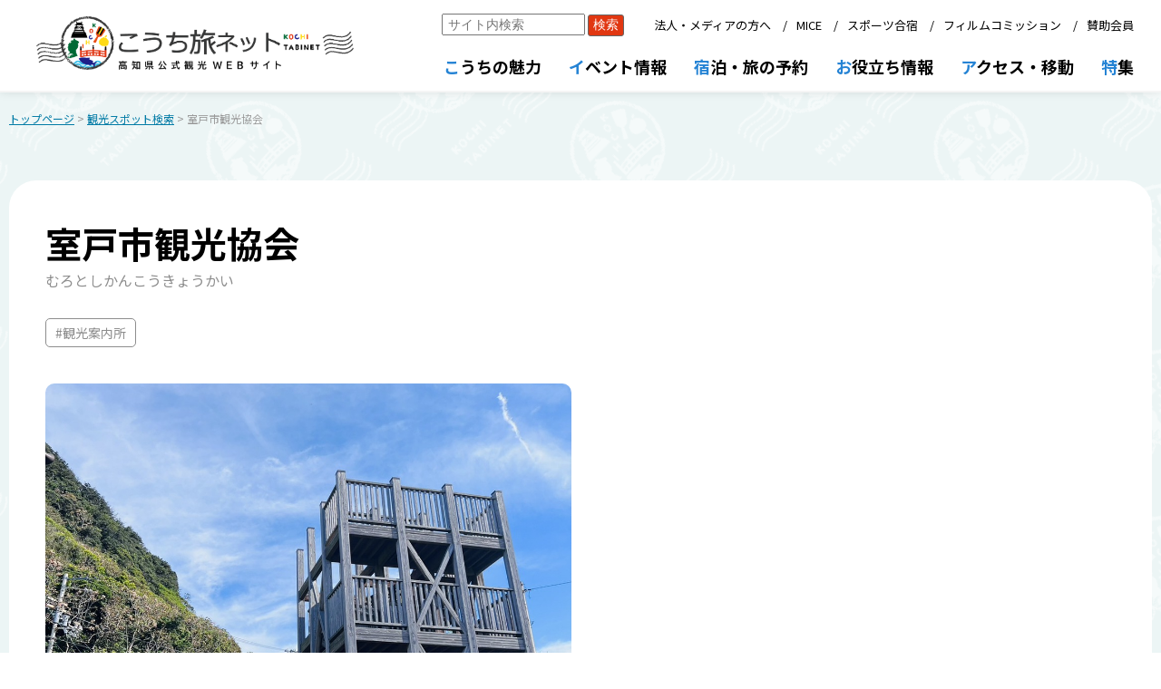

--- FILE ---
content_type: text/html;charset=UTF-8
request_url: https://kochi-tabi.jp/search_spot_sightseeing.html?id=8265
body_size: 37152
content:














<!DOCTYPE html>
<html lang="ja">
    <head>
        <meta charset="UTF-8">
        <title>室戸市観光協会 | 観光スポット検索 | 高知県観光情報Webサイト「こうち旅ネット」</title>
        <meta name="viewport" content="width=device-width, initial-scale=1">
        <meta name="Description" content="「室戸市観光協会」の詳細情報は、高知県観光情報Webサイト「こうち旅ネット」でご確認ください。室戸市の観光情報を一堂に集めた総合観光案内所です。
案内カウンターでは、手荷物を預かるサービスや室戸ユネスコ世界ジオパ ..." />
        <script src="js/jquery-3.3.1.min.js"></script>
        <!--<script async src="https://cse.google.com/cse.js?cx=af806b3e77931b8ce"></script>-->
        <script src="js/lightbox.js"></script>
        <script src="js/common.js?1769718490874"></script>
        <script src="js/toastr.min.js"></script>
        <link rel="stylesheet" href="css/toastr.min.css"/>
        <link rel="stylesheet" href="css/common.css?20250523">
        <link rel="stylesheet" href="css/common-sp.css?20240621" media="screen and (max-width: 767px)"/>
        <link rel="stylesheet" href="css/lightbox.css">
        <link rel="stylesheet" href="css/spot-detail.css?20251225">
        <!--<link rel="stylesheet" href="css/spot-detail-sp.css" media="screen and (max-width: 767px)"/>-->
        <link rel="stylesheet" href="css/adm_ck-temp.css">
        <style>
            .yosakoinet-common .main-block .block-title::before{
                content: none;
            }
        </style>
        
        
        
        
        
        
        <link href="/css/leaflet_1-9-4.css" rel="stylesheet" />
        <script src="/js/leaflet_1-9-4.js"></script>
        <link rel="stylesheet" href="/css/leaflet-gesture-handling.min.css" />
<script src="/js/leaflet-gesture-handling.min.js"></script>

   
   
   
   
   
    </head>
    <body class="yosakoinet-common yosakoinet-common__spot">



        <!-- 共通ヘッダーここから -->
        
        <header class="harimayabashi">
            <div class="header__inner">
                <div class="h-logo">
                    <a href="/" class="logo_s"><img src="/images/common/logo_all.png" /></a>
                </div>
                
                <div class="roof-sp">
                    <div></div>
                    <div class="menu-btn">
                        <span></span>
                    </div>
                    <!--<a href="/" class="logo_s"><img src="/images/common/logo_tabi_w_20220401.png" /></a>-->
                </div>
    <!--            <div class="roof-sp-wave">
                    <div class="wave"></div>
                    <div class="wave"></div>
                </div>-->
                <div class="global-nav-wrapper">

                    <ul class="global-nav">
                        <li>

                            <!--<img src="/images/common/navi_menu1r.png" />-->
                            <div class="menu-title_pc"><span>こ</span>うちの魅力</div>
                            <img class="tip-beginner" src="/images/common/tip_beginner.png" />
                            <div class="submenu">
                                <div class="submenu_inner">
                                    <div class="menu-title">こうちの魅力</div>
                                    <a href="https://doppuri.kochi-tabi.jp/" target="_blank">どっぷり高知旅</a>
            
                                    <a href="/map_search.html">現在地からマップで検索</a>
                                    <a href="/search_spot.html" class="header-submenu-event-none" style="pointer-events: none;">スポット検索</a>
                                    <div class="subsubmenu">
                                        <!--<div>カテゴリーで検索</div>-->
                                        <a href="/search_spot_sightseeing.html">観る（観光スポット）</a>
                                        <a href="/search_spot_activity.html">体験・アクティビティ</a>
                                        <!--<a href="/search_spot_history.html">歴史・文化</a>-->
                                        <!--<a href="/gourmet.html">食・グルメ</a>-->
                                        <a href="/search_spot_food.html">食・グルメ</a>
                                        <!--<a href="/search_spot_souvenir.html">お土産</a>-->
                                        <a href="/search_spot_inn.html">宿泊</a>
                                    </div>
                                    <a href="/model_course.html">モデルコース</a>
                                    <!--<a href="/favorite.html">★ お気に入り一覧</a>-->
                                </div>
                            </div>
                        </li>
                        <li>
                            <!--<img src="/images/common/navi_menu2r.png" />-->
                            <div class="menu-title_pc"><span>イ</span>ベント情報</div>
                            <div class="submenu">
                                <div class="submenu_inner">
                                    <div class="menu-title">イベント情報</div>
                                    <!--<a href="https://kochi-experience.jp/" target="_blank">高知県観光キャンペーン<br />リョーマの休日<img src="/images/common/ic_outerlink_w.png" /></a>-->
                                    <a href="/search_event.html">開催予定のイベントを検索</a>
                                    <a href="/search_spot_event.html">伝統行事・年中行事</a>
                                </div>
                            </div>
                        </li>
                        <li>
                            <!--<img src="/images/common/navi_menu3r.png" />-->
                            <div class="menu-title_pc"><span>宿</span>泊・旅の予約</div>
                            <div class="submenu">
                                <div class="submenu_inner">
                                    <div class="menu-title">宿泊・旅の予約</div>
                                    <a href="/search_spot_inn.html">宿泊施設検索</a>
                                    <a href="https://www.mottokochi.com/" target="_blank" class="outer-link">もっとこうち<img src="/images/common/ic_outerlink_w.png" /></a>
                                    <a href="/search_travel.html">旅行会社の商品</a>
                                    <a href="/search_tour.html">旅行会社のサイトで探す</a>
                                </div>
                            </div>
                        </li>
                        <li>
                            <!--<img src="/images/common/navi_menu4r.png" />-->
                             <div class="menu-title_pc"><span>お</span>役立ち情報</div>
                            <div class="submenu">
                                <div class="submenu_inner">
                                    <div class="menu-title">お役立ち情報</div>
                                    <a href="/ryoma-pass/">龍馬パスポート</a>
                                    <a href="/tabihiroba/">こうち旅広場</a>
                                    <a href="/search_spot_infocenter.html">観光案内所</a>
                                    <!--<a href="https://kochi-tokuwari.com/" target="_blank" class="outer-link">トク割キャンペーン<img src="/images/common/ic_outerlink_w.png" /></a>-->
                                    <!--<a href="/kanko-campaign/recovery/">リカバリーキャンペーン</a>-->
                                    <a href="/kanko-campaign/workation/" target="_blank">高知でワーケーション</a>
                                    <a href="https://kochitourism-barrierfree.jp/" target="_blank" class="outer-link">高知のバリアフリー観光<img src="/images/common/ic_outerlink_w.png" /></a>
                                    <a href="/barrierfree_i.html">バリアフリー観光相談窓口</a>
                                    <a href="/pamphlet.html">デジタルパンフレット</a>
                                </div>
                            </div>
                        </li>
                        <li>
                            <!--<img src="/images/common/navi_menu5r.png" />-->
                             <div class="menu-title_pc"><span>ア</span>クセス・移動</div>
                            <div class="submenu">
                                <div class="submenu_inner">
                                    <div class="menu-title">アクセス・移動</div>
                                    <a href="/access/">高知県外からのアクセス</a>
                                    <a href="/access/kennai.html">高知県内の移動</a>
                                    <a href="/my-bus/" target="_blank">MY遊バス</a>
                                    <a href="/taxi/" target="_blank">おもてなしタクシー</a>
                                    <a href="/tokutoku/">トクトクきっぷ</a>
                                    <!--<a href="/kanko-campaign/premium_pass/">高知プレミアム交通Pass</a>-->
                                    <!--<a href="/kanko-campaign/information.html?id=25" target="_blank" class="outer-link">レンタカーキャンペーン<img src="/images/common/ic_outerlink_w.png" /></a>-->
                                    <a href="https://www.pref.kochi.lg.jp/doc/2020111900165/file_contents/file_20257233155320_1.pdf" target="_blank" class="outer-link">高知市中心部駐車場マップ<img src="/images/common/ic_outerlink_w.png" /></a>
                                    <a href="/access/sonaeru.html">公共交通・道路情報</a>
                                </div>
                            </div>
                        </li>
                        <li>
                            <!--<img src="/images/common/navi_menu6r.png" />-->
                            <div class="menu-title_pc"><span>特</span>集</div>
                            <div class="submenu">
                                <div class="submenu_inner">
                                    <div class="menu-title">特集</div>
                                    <!--<a href="/kanko-campaign/">高知県観光キャンペーン<br />リョーマの休日</a>-->
                                    <!--<a href="/makino-expo/">高知県観光博覧会<br />牧野博士の新休日</a>-->
                                    <a href="https://doppuri.kochi-tabi.jp" target="_blank">どっぷり高知旅</a>
                                    <!--
                                    <a href="/ryu-to-sobakasu-no-hime/#fv-point" target="_blank">映画『竜とそばかすの姫』<br />特集ページ</a>
                                    <a target="_blank" href="/rekishi-sanpo/">土佐の歴史さんぽ<img src="/images/common/ic_outerlink_w.png" /></a>
                                    <a target="_blank" href="/aozora-market/">青空市めぐり<img src="/images/common/ic_outerlink_w.png" /></a>
                                    <a target="_blank" href="/sousenkyo/">「高知家の食卓」県民総選挙2016<img src="/images/common/ic_outerlink_w.png" /></a>
                                    <a target="_blank" href="/ei-yama-aruki/">えい山歩記<img src="/images/common/ic_outerlink_w.png" /></a>
                                    <a target="_blank" href="/kochiwoman/">こうち女子旅<img src="/images/common/ic_outerlink_w.png" /></a>
                                    <a href="#">〇〇〇〇〇〇〇〇〇</a>
                                    -->
                                    <a href="/special_pages.html">特集一覧</a>
                                </div>
                            </div>
                        </li>
    <!--                    <li class="gotoCorp">
                            <div class="submenu">
                                <div class="menu-space"></div>
                                <a href="/corp/">法人向けページ</a>
                            </div>
                            <div class="spLogos">
                                <img src="/images/common/logo_kvca.png" />
                            </div>
                        </li>-->
                    </ul>
                    <ul class="sub-nav">
                         
                                <li class="g-search pc-only">
                                    <form class="custom-form" action="/google_search_result.html">
                                        <div class="gcse-search">
                                            <input type="hidden" name="cx" value="f05dace2d9d55bd61" />
                                            <input type="hidden" name="ie" value="UTF-8" />
                                            <input type="search" name="q" placeholder="サイト内検索" autocomplete="off" />
                                            <input type="submit" value="検索" />
                                        </div>
                                    </form>
                                </li>
                                
                        <li><a href="/corp/">法人・メディアの方へ</a></li>
                        <li><a href="/corp/convention/">MICE</a></li>
                        <li><a href="/corp/sports/">スポーツ合宿</a></li>
                        <li><a href="/kochi-fc/" target="_blank">フィルムコミッション</a></li>
                        <li><a href="/corp/support_member/">賛助会員</a></li>
                    </ul>
                    <div class="spLogos sp-only tb-only">
                        <img src="/images/common/logo_kvca.png" />
                    </div>
                </div>

            </div>
        </header>


        <!-- 共通ヘッダーここまで -->






        <main>
            
            <div class="breadcrumb">
                <a href="/">トップページ</a>
                
                    &gt; <a href="/search_spot_sightseeing.html">観光スポット検索</a>
                    
                &gt; 室戸市観光協会
            </div>
            <form class="hidden-form">
                <input type="hidden" name="nrecid" value="8265"/>
                <input type="hidden" name="errorMessages" value=""/>
            </form>






            <!-- 詳細情報ここから -->
            <div class="main-block block-spot-detail">
                
                <div class="spot-title__block">                    
                    <div class="spot-title">
                        <h2><strong>室戸市観光協会</strong></h2>
                        <div class="spot-title__kana"><p>むろとしかんこうきょうかい</p></div>
                    </div>
                    
                </div>
                <div class="spot-tag">
                    
                                <div>
                                    <p>#観光案内所</p>
                                </div>
                                
                    
                </div>


                <div class="photos ">
                    
                        <div>                            
                            <a class="photo-main" data-title="室戸市観光協会" data-lightbox="8265" data-caption="" href="/img/spot_8265/1400_1695184267338.jpg">
                                <img src="/img/spot_8265/1400_1695184267338.jpg" />
                            </a>
                        </div>
                    
                </div>

                
                
                    <div class="spot-outline">
                        <div class="catchcopy"></div>
                        <hr />
                        <div class="description">室戸市の観光情報を一堂に集めた総合観光案内所です。<br>案内カウンターでは、手荷物を預かるサービスや室戸ユネスコ世界ジオパークを地元ガイドのガイド案内、シェアサイクルなど様々な体験ができます。<br>室戸市内や東部地域のパンフレットをご用意しています。（英語、中国語繁体字、中国語簡体字、韓国語のパンフレットも多数ご用意しています。）</div>
                    </div>
                    

                

                
                
                <div class="spot__content">     
                    <div class="s-content">
                        <div class="sc__title"><p>基本情報</p></div>
                        <div class="sc__list">
                            <ul>
                                <li>
                                    <div><p>名称</p></div>
                                    <div>
                                        <p><strong>室戸市観光協会</strong></p>
                                        <p>(むろとしかんこうきょうかい)</p>
                                    </div>
                                </li>
                                
                                    <li>
                                        <div><p>営業時間</p></div>
                                        <div>
                                            <p>9:00～17:00</p>
                                        </div>
                                    </li>
                                
                                <li>
                                    <div><p>休日</p></div>
                                    <div>
                                        <p>無</p>
                                    </div>
                                </li>
                                
                                    
                                
                                <li>
                                    <div><p>お問い合わせ</p></div>
                                    <div>
                                        
                                        <p>TEL：0887-22-0574
                                        
                                        
                                        </p>
                                    </div>
                                </li>
                                    
                                <li>
                                        <div><p>備考</p></div>
                                        <div>
                                            
                                                    <p>休憩スペース／手荷物一時預かり（無料）／レンタサイクル（有料）／ガイドツアー（有料）</p>
                                                    
                                                    <p>外国人対応（翻訳システム／多言語パンフレット）</p>
                                                    
                                            
                                        </div>
                                </li>
                                        
                                    
                                    
                                <li class="sc__item">
                                    <div><p>URL</p></div>
                                    <div class="sci__url-block">                                        
                                        
                                            <div class="sc__item--url">
                                                <a target="_blank" href="https://www.muroto-kankou.com/">
                                                    <div><img src="/images/common/ic_sns_hp.png" /></div>
                                                </a>
                                            </div>
                                        
                                        
                                        
                                        
                                    </div>
                                </li>
                                    
                            </ul>
                        </div>
                    </div>
                    <div class="s-content">
                        
                        <div class="sc__title"><p>アクセス</p></div>
                        
                        <div class="sc__list">
                            <ul  >
                                <li>
                                    
                                    <div><p>所在地</p></div>
                                    <div>
                                        <p>〒781-7101 室戸市室戸岬町6939-40　園地休憩所</p>
                                    </div>
                                </li>
                                
                                <li>                                    
                                    <div><p>駐車場</p></div>
                                    <div>
                                        <div class="park_tab">
                                            <p>あり</p>
                                        </div>
                                        
                                        <p>無料</p>
                                        
                                        
                                        <p>  
                                            普通車12台、大型2台
                                            
                                        </p>
                                        
                                    </div>
                                </li>
                                    

                                
                                <li>
                                    
                                    <div><p>交通アクセス</p></div>
                                    <div>
                                        <p>
                                        高知自動車道・南国ICから車で約1時間45分<br>高知東部自動車道・芸西西ICから車で約1時間15分<br />
                                            
                                        </p>
                                      
                                    </div>
                                </li>
                                    

                            </ul>
                            
                            </div>
                            

                                    <div class="block-parallel">
                                        <div id="mapid"></div>
                                        <div class="disp-anl">
                                            <a href="https://www.google.com/maps/search/?api=1&query=33.24604,134.1773&zoom=18" target="_blank"><p>Googleマップで表示</p></a>
                                           
                                        </div>

                                        <script>
                                            var map = L.map('mapid', {
                                               center: [33.24604, 134.1773],
                                               zoom: 16,
                                               gestureHandling: true 
                                             }); 
//                                             map.scrollWheelZoom.enable(); 

                                           // OpenStreetMap から地図画像を読み込む

                                            var tileLayer = L.tileLayer('https://{s}.tile.openstreetmap.org/{z}/{x}/{y}.png',{
                                                   attribution: '© <a href="http://osm.org/copyright">OpenStreetMap</a> contributors, <a href="http://creativecommons.org/licenses/by-sa/2.0/">CC-BY-SA</a>',
                                                   maxZoom: 19
                                                });
                                           tileLayer.addTo(map);

                                           var blue2Icon = L.icon({
                                                iconUrl: '/js/images/marker-icon-b2.png',
                                                iconRetinaUrl: '/js/images/marker-icon-b2.png',
                                              shadowUrl: '/js/images/marker-shadow.png',
                                                iconAnchor:   [11, 0],
                                                 shadowAnchor: [11, 4],  
                                            });

                                           // マーカー画像の場所を指定する
                                           L.marker([33.24604, 134.1773], {icon:blue2Icon}).bindPopup('<a href="https://www.google.com/maps/search/?api=1&query=33.24604,134.1773" target="_blank">室戸市観光協会</a>', {autoClose:false})
                                       .addTo(map)
                                       .openPopup();
                                        </script>
                                    </div>
                                    
                            
                                <div class="g-map-link">
                                    <a href="https://www.google.com/maps/search/?api=1&query=33.24604,134.1773" target="_blank">
                                        <div class="g-map-link__block">                                    
                                            <div class="g-map-link--icon">
                                               <img src="/images/google-maps_icon.png?20250630"/> 
                                            </div>
                                            <p>Google Maps</p>
                                        </div>
                                    </a>
                                </div>
                            
                        </div>
                        
                    </div>
                   
                
                    
                    
                    
                    
                    
                    
                
                
                
                
                
               
                <!-- LINE -->
                <div class="line-block">
                    
                    <div class="line-it-button" data-lang="ja" data-type="share-a" data-env="PROD" data-url="https://developers.line.biz/ja/docs/line-social-plugins/install-guide/using-line-share-buttons/#http-request" data-color="default" data-size="large" data-count="false" data-ver="3" style="display: none;"></div>
                    <script src="https://www.line-website.com/social-plugins/js/thirdparty/loader.min.js" async="async" defer="defer"></script>
                    <script>
                    $('.line-it-button').attr('data-url', window.location.href);

                    </script>

                        
                       
                </div>
                <!-- LINE ここまで -->
                
                
                
                    <div class="modified-date">更新日 2026年01月28日</div>
                    
                
                <!-- 詳細情報ここまで -->
            </div>
            <!-- 近隣 -->
            <div class="visinity">
                <div class="visinity__title"><p>近隣の観光スポット</p></div>
                <ul class="visinity__list">
                    
                            <li class="visinity__item">
                                <a href="/search_spot_sightseeing.html?id=1">
                                    <div class="vi">
                                        <div class="vi__image">
                                            <img src="/img/1_1.jpg" alt="夕陽ケ丘キャンプ場" />                                            
                                        </div>
                                        
                                        <div class="vi__text-block">                                          
                                            <div class="vi__title"><p>夕陽ケ丘キャンプ場</p></div>                                            
                                           <div class="vi__description"><p>家族連れも、ツーリング仲間も、子供も、大人も、限りなくリラックス。展望台から太平洋を眺めたり、木立の影でバーベキュー。そして、ランプを囲んでの一夜。都会育ちのあなたも自然の大切さを再認識できる旅にな...</P></div>
                                        </div>                                        
                                    </div>
                                </a>
                            </li>
                        
                            <li class="visinity__item">
                                <a href="/search_spot_sightseeing.html?id=6197">
                                    <div class="vi">
                                        <div class="vi__image">
                                            <img src="/img/6197_1.jpg" alt="室戸世界ジオパークセンター" />                                            
                                        </div>
                                        
                                        <div class="vi__text-block">                                          
                                            <div class="vi__title"><p>室戸世界ジオパークセンター</p></div>                                            
                                           <div class="vi__description"><p>室戸の変動する大地の風土に合わせた独特な文化や歴史、産業を紹介しており、室戸ユネスコ世界ジオパークの楽しみ方を知ることができる施設です。
インフォメーションカウンターではグッズ販売や各種ツアーの案内 ...</P></div>
                                        </div>                                        
                                    </div>
                                </a>
                            </li>
                        
                            <li class="visinity__item">
                                <a href="/search_spot_sightseeing.html?id=703">
                                    <div class="vi">
                                        <div class="vi__image">
                                            <img src="/img/spot_703/1400_1641450316584.jpg" alt="室戸岬" />                                            
                                        </div>
                                        
                                        <div class="vi__text-block">                                          
                                            <div class="vi__title"><p>室戸岬</p></div>                                            
                                           <div class="vi__description"><p>室戸岬は古くは海の難所として知られ、海岸は奇岩が乱立し、亜熱帯性樹林や海岸植物が茂り、1964年6月に室戸阿南海岸国定公園の指定を受け、2011年9月に世界ジオパークに認定されています。</P></div>
                                        </div>                                        
                                    </div>
                                </a>
                            </li>
                        
                            <li class="visinity__item">
                                <a href="/search_spot_sightseeing.html?id=6296">
                                    <div class="vi">
                                        <div class="vi__image">
                                            <img src="/img/spot_6296/1400_1758164429536.jpg" alt="中岡慎太郎像上展望台" />                                            
                                        </div>
                                        
                                        <div class="vi__text-block">                                          
                                            <div class="vi__title"><p>中岡慎太郎像上展望台</p></div>                                            
                                           <div class="vi__description"><p>室戸岬の中岡慎太郎像の上にある展望台。展望台からは、果てしなく広がる太平洋と隆起したダイナミックな大地を望むことができる穴場絶景スポット。恋人の聖地の1つ。</P></div>
                                        </div>                                        
                                    </div>
                                </a>
                            </li>
                        
                    
                </ul>
            </div>
            <!-- 近隣ここまで -->






        </main>




        <!-- 共通フッターここから -->
        
        <footer>
            <div class="roof">
                <ul>
                    <li>
                        <a href="/corp/kvca/outline.html">法人情報</a>
                        <a href="/contact.html">お問い合わせ</a>
                        <a href="/link.html">リンク集</a>
                        <a href="/policy.html">このサイトについて</a>
                    </li>
                </ul>
            </div>
            <div class="footer-main">
                <ul>
                    <li class="tosaterrace">
                        <div>観光情報のご案内、パンフレットのご請求</div>
                        <img src="/images/common/logo_tosaterrace.png" />
                        <div>〒780-0056　高知県高知市北本町2-10-17</div>
                        <div class="buttons">
                            <a href="tel:088-879-6400"><img src="/images/common/btn_phone_to_tosaterrace.png" /></a>
                            <a href="/contact_tosaterrace.html"><img src="/images/common/btn_mail_to_tosaterrace.png" /></a>
                        </div>
                        <div>営業時間：8:30〜18:00（年中無休）</div>
                    </li>
                    <li class="association">
                        <div>「こうち旅ネット」、当協会に関するお問い合わせ</div>
                        <img src="/images/common/logo_kvca.png" />
                        <div>
                                〒780-0056　高知県高知市北本町2-10-10
                        </div>
                        <div class="buttons">
                            <a href="tel:088-823-1434"><img src="/images/common/btn_phone_to_kvca.png" /></a>
                            <a href="tel:088-873-6181" style="pointer-events:none;"><img src="/images/common/btn_fax_to_kvca.png" /></a>
                        </div>
                        <div>営業時間：8:30〜17:15 （土・日・祝日・年末年始は除く）</div>
                    </li>
                </ul>
                <div class="copyright">
                    このホームページに掲載している写真、情報などの無断転載を禁じます。<br />
                    Copyright &copy; 2005-2022 Kochi Visitors & Convention Association All rights reserved. Japan.
                </div>
            </div>
        </footer>
        <!-- Global site tag (gtag.js) - Google Analytics -->
        <!--全体用-->
        <script async src="https://www.googletagmanager.com/gtag/js?id=G-XRX4F2QP1B"></script>
        <script async src="https://www.googletagmanager.com/gtag/js?id=UA-33749396-1"></script>
        <script>
          window.dataLayer = window.dataLayer || [];
          function gtag(){dataLayer.push(arguments);}
          gtag('js', new Date());

          gtag('config', 'G-XRX4F2QP1B');
          gtag('config', 'UA-33749396-1');
        </script>
        <!--<script defer src='https://tag-plus-bucket-for-distribution.s3.ap-northeast-1.amazonaws.com/service/OKNAeddXj7PsYZeN.js'></script>-->

        <!--MicrosoftClarityタグ-->
        <script type="text/javascript">
            (function(c,l,a,r,i,t,y){
                c[a]=c[a]||function(){(c[a].q=c[a].q||[]).push(arguments)};
                t=l.createElement(r);t.async=1;t.src="https://www.clarity.ms/tag/"+i;
                y=l.getElementsByTagName(r)[0];y.parentNode.insertBefore(t,y);
            })(window, document, "clarity", "script", "p3ti7hnqua");
        </script>

        <!-- 共通フッターここまで -->
    </body>
</html>



--- FILE ---
content_type: text/css
request_url: https://kochi-tabi.jp/css/spot-detail.css?20251225
body_size: 45549
content:
:root {
    --main-col-b: #40BDF4;
}


.yosakoinet-common main{
    padding-bottom: 100px;
}


.yosakoinet-common main .favorite
{
    align-items: center;
    background: #ddd;
    border-radius: 5px;
    box-sizing: border-box;
    cursor: pointer;
    display: inline-block;
    /*display: none;*/
    font-size: 0;
    padding: 5px 10px;
    position: absolute;
    right: 10px;
}
.yosakoinet-common main .favorite.activated,
.yosakoinet-common main .favorite:hover
{
    background: #ffcb40;
}
.yosakoinet-common main .gotoOTA
{
    border: none;
    margin: 30px 0 10px;
    text-align: center;
    /*width: 100%;*/
}
.yosakoinet-common main .gotoOTA .favorite
{
    background: #00b2f2;
    color: #fff !important;
    font-size: 20px;
    font-weight: bold;
    padding: 10px 40px 10px 20px;
    position: relative;
    right: auto;
    text-align: center;
    text-decoration: none;
    /*width: 100%;*/
}
.yosakoinet-common main .gotoOTA .favorite span
{
    display: block;
    font-size: 0.8em;
    font-weight: normal;
}
.yosakoinet-common main .gotoOTA .favorite img
{
    height: auto;
    position: absolute;
    right: 10px;
    top: 50%;
    transform: translateY(-50%);
    width: 16px;
}



/*.yosakoinet-common .block-spot-detail .photo-main
{
    background-position: center;
    background-repeat: no-repeat;
    background-size: cover;
    display: block;
    height: 500px;
    width: 100%;
}
.yosakoinet-common .block-spot-detail .photo-sub
{
    display: flex;
    flex-wrap: wrap;
}
.yosakoinet-common .block-spot-detail .photo-sub > a
{
    background-position: center;
    background-repeat: no-repeat;
    background-size: cover;
    border: 2px solid #fff;
    box-shadow: 2px 2px 4px 0px rgba(0,0,0,0.3);
    box-sizing: border-box;
    cursor: pointer;
    display: inline-block;
    flex-grow: 0;
    flex-shrink: 0;
    margin: 12px 1% 0 0;
    padding: 0;
    width: 10%;
    height: 90px;
}
.yosakoinet-common .block-spot-detail .photo-sub > a:last-child
{
    margin: 12px 0 0 0;
}*/


.yosakoinet-common .block-spot-detail .photos
{
    font-size: 0;
    margin: auto;
    max-width: 1024px;
}
.yosakoinet-common .block-spot-detail .photos .photo-main,
.yosakoinet-common .block-spot-detail .photos .photo-main img
{
    height: auto;
    max-width: 100%;
    width: auto;
}
.yosakoinet-common .block-spot-detail .photos .photo-sub
{
    display: flex;
    flex-wrap: wrap;
    /*justify-content: space-between;*/
}
.yosakoinet-common .block-spot-detail .photos .photo-sub a
{
    background-color: #eee;
    background-position: center;
    background-repeat: no-repeat;
    background-size: contain;
    border: 2px solid #fff;
    box-sizing: border-box;
    height: 132px;
    margin: 10px 10px 0 0;
    padding: 0;
    width: calc(20% - 8px);
}
.yosakoinet-common .block-spot-detail .photos .photo-sub a:nth-of-type(5n)
{
    margin: 10px 0 0 0;
}
.yosakoinet-common .block-spot-detail .photos .photo-main,
.yosakoinet-common .block-spot-detail .photos .photo-sub a
{
    font-size: 0;
    position: relative;
    display: block;
}
.yosakoinet-common .block-spot-detail .photos .photo-main .caption,
.yosakoinet-common .block-spot-detail .photos .photo-sub a .caption
{
    background: rgba(255,255,255,0.6);
    bottom: 0;
    color: #000;
    font-size: 12px;
    padding: 4px 8px;
    position: absolute;
    right: 0;
}

.yosakoinet-common .block-spot-detail .spot-outline,
.yosakoinet-common .block-spot-detail .spot-data,
.yosakoinet-common .block-spot-detail .block-parallel,
.yosakoinet-common .block-spot-detail .original-contents,
.yosakoinet-common .block-spot-detail .original-contents-delim
{
    margin: 30px auto 0;
    max-width: 1024px;
    padding: 0;
    text-align: left;
    width: 100%;
}



.yosakoinet-common .block-spot-detail section.info{
    display: grid; grid-template-columns: 1fr 1fr; gap: 30px;
    grid-template-rows: 30px 1fr;
    background: transparent;
    /*padding: 50px 30px;*/
/*    border-radius: 90px;
    border: 2px solid #000;*/
}
.yosakoinet-common .block-spot-detail section.info.no-grid{
    grid-template-columns: 1fr;
}

.yosakoinet-common .block-spot-detail section.info .info__title{
    /*text-align: center;*/
    grid-column-start: 1;
    grid-row-start: 1;
    /*grid-column-end: 3;*/
}
.yosakoinet-common .block-spot-detail section.info .info__title p{
    margin: 0;
    font-weight:bold;
    font-size: 1.6em;
    
}

.yosakoinet-common .block-spot-detail section.info .block-parallel {
    height: 400px; 
    margin-top: 0;
    grid-column-start: 2;
    grid-row-start: 1;
    grid-row-end:3;
    /*margin: auto 0;*/
}
.yosakoinet-common .block-spot-detail section.info .spot-data {
    margin: 0; background: none; padding: 10px 0; display: grid;    grid-template-columns: 25% 1fr;
    /*background: #efefef;*/
    /*padding:20px;*/
}
.yosakoinet-common .block-spot-detail section.info .g-map-link {
    width: fit-content;
    margin: 20px auto 0;
    
}
.yosakoinet-common .block-spot-detail section.info .g-map-link .g-map-link__block {
    border: 1px solid #A9A9A9;
    border-radius: 5px;
    display: flex;
    gap: 20px;
    padding: 5px 30px;
}
.yosakoinet-common .block-spot-detail section.info .g-map-link .g-map-link--icon{
    width: 20px; 
    height: auto;
}
.yosakoinet-common .block-spot-detail section.info .g-map-link .g-map-link--icon img{
    width: 100%;
    height: auto;
    vertical-align: top;
}
.yosakoinet-common .block-spot-detail section.info .g-map-link a{
    text-decoration: none;
}
.yosakoinet-common .block-spot-detail section.info .g-map-link  p{
    font-size: 20px;
    color: #000;
    font-weight: bold;
    margin: 0;
    display: flex;
    height: 23px;
    align-items: center;
    line-height: 1;
}


.yosakoinet-common .block-spot-detail .block-parallel #mapid { height: 100%; width: 100%; }
.yosakoinet-common .block-spot-detail .block-parallel{
    position: relative;
}
.yosakoinet-common .block-spot-detail .block-parallel .disp-anl{
    
    position:absolute;
    width: fit-content;
    height: fit-content;
    bottom: 10px;
    left: 10px;
    z-index: 1000;
}
.yosakoinet-common .block-spot-detail .block-parallel .disp-anl p{
    padding: 10px 10px;
    background-color: #fff;
    margin: 0;
    font-size: 14px;
    color: #0078A8;    
}



.yosakoinet-common .block-spot-detail .title_image
{
    display: block;
    margin: 0 auto;
    max-width: 1024px;
    padding: 0;
    width: 100%;
}

.yosakoinet-common .block-spot-detail .catchcopy
{
    color: #000;
    font-size: 1.6em;
    font-weight: bold;
    margin-top: 10px;
}
.yosakoinet-common .block-spot-detail .description
{
    color: #333;
    font-size: 1.2em;
    margin-top: 10px;
}
.yosakoinet-common .block-spot-detail .files a
{
    display: block;
    margin: 10px auto 0;
    max-width: 1024px;
    text-align: left;
}
.yosakoinet-common .block-spot-detail .temporary-comments
{
    color: #e00;
    margin: 30px auto 0;
    max-width: 1024px;
    text-align: left;
}
.yosakoinet-common .block-spot-detail .temporary-comments div
{
    background: #efefef;
    box-sizing: border-box;
    line-height: 1.2;
    margin: 0 auto 10px;
    padding: 10px;
}
.yosakoinet-common .block-spot-detail .temporary-comments div:last-of-type
{
    margin: 0 auto;
}

.yosakoinet-common .block-spot-detail .spot-data
{
    background: #efefef;
    box-sizing: border-box;
    display: flex;
    flex-wrap: wrap;
    list-style: none;
    margin: 30px auto 0;
    padding: 20px;
}
.yosakoinet-common .block-spot-detail section.info .spot-data{
    border-top: 1px dashed #ddd;
    padding: 0;
    
}
.yosakoinet-common .block-spot-detail .spot-data dt
{
    border-bottom: 1px dashed #ddd;
    box-sizing: border-box;
    margin: 0;
    padding: 5px 10px 5px 0;
    width: 20%;
}
.yosakoinet-common .block-spot-detail section.info .spot-data dt{
    width: 100%;
    
}
.yosakoinet-common .block-spot-detail .spot-data dd
{
    border-bottom: 1px dashed #ddd;
    box-sizing: border-box;
    margin: 0;
    padding: 5px 0;
    width: 80%;
}
.yosakoinet-common .block-spot-detail section.info .spot-data dd{
    width: 100%;
    
}
.yosakoinet-common .block-spot-detail .spot-data dd a
{
    color: #00b2f2;
}
.yosakoinet-common .block-spot-detail .spot-data dd a.btn_goto_spot
{
    background: #00b2f2;
    border-radius: 5px;
    color: #fff;
    display: inline-block;
    font-size: 12px;
    margin-left: 10px;
    padding: 1px 10px;
    text-decoration: none;
}
.yosakoinet-common .block-spot-detail .spot-data dd.url
{
    overflow: hidden;
    text-overflow: ellipsis;
    -webkit-text-overflow: ellipsis;
    -o-text-overflow: ellipsis;
    white-space: nowrap;
    word-break: keep-all;
}
.yosakoinet-common .block-spot-detail .spot-data dt:last-of-type
{
    border-bottom: none;
    padding: 5px 10px 0 0;
}
.yosakoinet-common .block-spot-detail section.info .spot-data dt:last-of-type{
         padding: 5px 10px 5px 0;
    border-bottom:  1px dashed #ddd;
}
.yosakoinet-common .block-spot-detail .spot-data dd:last-of-type
{
    border-bottom: none;
    padding: 5px 0 0 0;
}
.yosakoinet-common .block-spot-detail .spot-data dd:last-of-type
{
    border-bottom: none;
    padding: 5px 0 0 0;
}
.yosakoinet-common .block-spot-detail section.info .spot-data dd:last-of-type{
    padding: 5px 0;
    border-bottom:  1px dashed #ddd;
}
.yosakoinet-common .block-spot-detail .block-parallel
{
    display: flex;
    justify-content: space-between;
    height: 315px;
}
.yosakoinet-common .block-spot-detail .spot-movie,
.yosakoinet-common .block-spot-detail .spot-map,
.yosakoinet-common .block-spot-detail .spot-vr
{
    width: 100%;
    height: 100%;
}
.yosakoinet-common .block-spot-detail .spot-map,
.yosakoinet-common .block-spot-detail .spot-vr:nth-of-type(2)
{
    margin: 0 0 0 30px;
}
.yosakoinet-common .block-spot-detail .block-parallel > div:first-child
{
    margin: 0; /*動画が無い場合は、マップだけで100%に*/
}
/** ページ内のお知らせ（こうち旅広場）*/
.yosakoinet-common .block-spot-detail .list-information
{
    background: #f0f0f6;
    border-radius: 10px;
    box-sizing: border-box;
    display: inline-block;
    margin: 30px auto 0;
    max-width: 800px;
    padding: 10px 20px;
}
.yosakoinet-common .block-spot-detail .list-information h3
{
    margin: 0 0 10px 0;
    padding: 0;
}
.yosakoinet-common .block-spot-detail .list-information ul
{
    display: flex;
    list-style: none;
    margin: 0 0 5px 0;
    padding: 0;
}
.yosakoinet-common .block-spot-detail .list-information li
{
    font-size: 0.8em;
    letter-spacing: 1px;
    margin: 0;
    padding: 0 10px 0 0;
}
.yosakoinet-common .block-spot-detail .list-information li:last-of-type
{
    padding: 0;
}
.yosakoinet-common .block-spot-detail .list-information a
{
    color: #00b2f2;
}
.yosakoinet-common .block-spot-detail .modified-date
{
    color: #999;
    font-size: 12px;
    margin: 60px auto 0;
    /*max-width: 1024px;*/
    text-align: right;
}





/**
* 関連の体験プログラム等
*/
.relative_list_wrapper
{
    margin: 100px auto 0;
    max-width: 1024px;
}
.relative_list
{
    display: flex;
}
.relative_list > a
{
    border: 1px solid #ddd;
    border-radius: 16px;
    box-shadow: 2px 2px 5px 0 #eee;
    box-sizing: border-box;
    color: #333;
    display: block;
    flex-grow: 0;
    flex-shrink: 0;
    font-size: 12px;
    position: relative;
    text-align: left;
    text-decoration: none;
    width: calc((100% - 60px) / 4);
}
.relative_list > a:not(:last-of-type)
{
    margin-right: 20px;
}
.relative_list > a .item_photo
{
    background-position: center;
    background-repeat: no-repeat;
    background-size: cover;
    border-top-left-radius: 16px;
    border-top-right-radius: 16px;
    height: 160px;
}
.relative_list > a .item_description
{
    box-sizing: border-box;
    padding: 10px;
}
.relative_list > a p
{
    margin-top: 0;
    padding-top: 0;
}
.relative_list > a .shop_name
{
    color: #00b2f2;
    margin-bottom: 0;
    padding-bottom: 0;
}
.relative_list > a .publisher_name
{
    color: #fff;
    padding: 2px 5px;
    position: absolute;
    right: 10px;
    top: 10px;
}
.relative_list > a .publisher_name.origin{background: #19a38e;}
.relative_list > a .publisher_name.activityjapan{background: #2395ee;}
.relative_list > a .publisher_name.asoview{background: #e94d63;}
.relative_list > a .publisher_name.jaran{background: #eb6100;}
.relative_list > a .publisher_name.mottokochi{background: #52a300;}
.relative_list > a .publisher_name.hatatabi{background: #9d649b;}






/************************************NEW design*******************************************/
/*** 全体 ***/
.yosakoinet-common.yosakoinet-common__spot {
        background-image: url(/images/spot/s-back.png);
}
.yosakoinet-common .main-block.block-spot-detail{
    padding: 40px;
    background-color: #fff;
    border-radius: 30px;
    margin-top: 60px;
}
/*** タイトル ***/
.yosakoinet-common .spot-title__block {
    display: grid;
    grid-template-columns: 1fr 250px;
}
.yosakoinet-common .spot-title{
    width: fit-content;
    
}
.yosakoinet-common .spot-title h2{
    margin: 0;
    font-size: 40px;
    font-weight: 900;
}
.yosakoinet-common .spot-title .spot-title__kana p {
    font-size: 16px;
    color: #8D8D8D;
    margin: 0;
    text-align: left;
}

.yosakoinet-common .spot-title__block .btn--ryoa img {
    width: 100%;
    height: auto;
    vertical-align: top;
}
/*** タグ ***/
.yosakoinet-common .spot-tag {
    margin-top: 30px;
    display: flex;
    gap: 10px;
    flex-wrap: wrap;
}
.yosakoinet-common .spot-tag > div {
    border: 1px solid #8D8D8D;
    width: fit-content;
    border-radius: 5px;
}
.yosakoinet-common .spot-tag > div p{
    font-size: 14px;
    padding: 5px 10px;
    margin: 0;
    color: #8D8D8D;
}
.yosakoinet-common .block-spot-detail .photos{
    margin-top: 40px;
    display: grid;
    /*grid-template-columns: repeat(6, 1fr);*/
    grid-template-columns: repeat(30, minmax(0, 1fr));
    gap: 20px;
    max-width: 100%;
}
.yosakoinet-common .block-spot-detail .photos > div{
    border-radius: 10px;
    overflow: hidden;
}
.yosakoinet-common .block-spot-detail .photos > div:nth-child(-n + 2){
    /*grid-column: span 3;*/
    grid-column: span 15;
    height: 420px;
}
.yosakoinet-common .block-spot-detail .photos > div:nth-child(n + 3){
    /*grid-column: span 2;*/
    grid-column: span 10;
    max-height: 277px;
}
.yosakoinet-common .block-spot-detail .photos > div:nth-child(n + 6){
    grid-column: span 6;
}
.yosakoinet-common .block-spot-detail .photos .photo-main, .yosakoinet-common .block-spot-detail .photos .photo-main img,
yosakoinet-common .block-spot-detail .photos .photo-main img ,
.yosakoinet-common .block-spot-detail .photos > div  img{
    width: 100%;
    height: 100%;
    object-fit: cover;
}
/*.yosakoinet-common .block-spot-detail .photos > div:nth-of-type(n + 2)  img{
    width: auto;
    object-fit: contain;
}*/
/*** 記事内容 ***/
.yosakoinet-common .block-spot-detail .spot-outline, .yosakoinet-common .block-spot-detail .spot-data, .yosakoinet-common .block-spot-detail .block-parallel, .yosakoinet-common .block-spot-detail .original-contents, .yosakoinet-common .block-spot-detail .original-contents-delim{
    max-width: 100%;
    margin-top: 40px;
}
.yosakoinet-common .block-spot-detail .catchcopy{
    margin-top: 0;
}
.yosakoinet-common .block-spot-detail .catchcopy + hr{
    border: none;
    width: 100%;
    height: 2px;
    background-color: #40BDF4;
    margin: 10px 0 30px;    
}
.yosakoinet-common .block-spot-detail .description{
    font-size: 18px;
    line-height: calc(32 / 18);
}
/*** 臨時情報 ***/
.yosakoinet-common .block-spot-detail .temporary-comments{
    max-width: 100%;
}
.yosakoinet-common .block-spot-detail .temporary-comments div{
    background-color:#FFF0F0;
    border-radius: 8px;
    padding: 16px 20px;
}
.yosakoinet-common .block-spot-detail .temporary-comments div p{
    color: #EE0000;
    margin: 0;
    font-size: 16px;
    font-weight: 500;
    line-height: calc(24/ 16);
}

/*** 基本情報・アクセス ***/
.yosakoinet-common .spot__content{
    display: grid; 
    grid-template-columns: 1fr 1fr;
    gap: 80px;
    margin-top: 60px;
}
/*.yosakoinet-common .spot__content .s-content .sc__title{
}*/
.yosakoinet-common .spot__content .s-content .sc__title p{
    font-size: 26px;
    font-weight: bold;
    margin: 0;
    text-align: left;    
    
}
.yosakoinet-common .spot__content .s-content .sc__list {
    margin-top: 20px;
}
.yosakoinet-common .spot__content .s-content .sc__list ul{
    margin: 0;
    padding: 0;
    list-style: none;    
}
.yosakoinet-common .spot__content .s-content .sc__list li{
    display: grid;
    grid-template-columns: 160px 1fr;
    border-top: 1px dotted #DDDDDD;
}
.yosakoinet-common .spot__content .s-content .sc__list li:last-child{
    border-bottom: 1px dotted #DDDDDD;    
}
.yosakoinet-common .spot__content .s-content .sc__list li > div:nth-child(1){
    background-color: #EBF5F5;
}
.yosakoinet-common .spot__content .s-content .sc__list li > div {
    padding: 15px;
}
.yosakoinet-common .spot__content .s-content .sc__list li p{
    text-align:left;
    margin: 0;
    padding: 0;
    line-height: calc(24 / 16);
}
.yosakoinet-common .spot__content .s-content .sc__list li > div:nth-child(1) p{
    font-weight: bold;
}
.yosakoinet-common .spot__content .s-content .g-map-link{
        width: fit-content;
    margin: 20px auto 0;
}
.yosakoinet-common .spot__content .s-content .g-map-link a {
    text-decoration: none;
}
.yosakoinet-common .spot__content .s-content .g-map-link .g-map-link__block {
    border: 2px solid #A9A9A9;
    border-radius: 5px;
    display: flex;
    gap: 20px;
    padding: 5px 30px;
}
.yosakoinet-common .spot__content .s-content .g-map-link .g-map-link--icon {
    width: 20px;
    height: auto;
}
.yosakoinet-common .spot__content .s-content .g-map-link .g-map-link--icon img {
    width: 100%;
    height: auto;
    vertical-align: top;
}
.yosakoinet-common .spot__content .s-content .g-map-link p {
    font-size: 20px;
    color: #000;
    font-weight: bold;
    margin: 0;
    display: flex;
    height: 23px;
    align-items: center;
    line-height: 1;
}
/** バリアフリー **/
.yosakoinet-common .spot__content .s-content .sc__list li .bf__title > p + div{
    margin-top: 15px;
}
.yosakoinet-common .spot__content .s-content .sc__list li .bf__title > div a{
    text-decoration: none;
}
.yosakoinet-common .spot__content .s-content .sc__list li .bf__title > div a > div{
    background-color: #40BDF4;
    border-radius: 5px;
    padding: 5px 15px;
    display: flex;
    gap: 5px;
}
.yosakoinet-common .spot__content .s-content .sc__list li .bf__title > div p{
    font-weight: bold;
    color: #fff;
}
.yosakoinet-common .spot__content .s-content .sc__list li .bf__title > div p + .bf__deco-arrow{
    width: 8px;
    height: 8px;
    border-right: 2px solid #fff;
    border-bottom: 2px solid #fff;
    transform: rotate(-45deg); /* 角度調整 */
    margin: auto;

}
.yosakoinet-common .spot__content .s-content .sc__list li .sci__bf{
    height: fit-content;
    margin: auto;
}
.yosakoinet-common .spot__content .s-content .sc__list li .sci__bf-block{
    display: grid;
    grid-template-columns: repeat(9, 45px);
    gap: 0 10px;
}
.yosakoinet-common .spot__content .s-content .sc__list li .sci__bf-block.active{
    gap: 10px;
}
.yosakoinet-common .spot__content .s-content .sc__list li .sci__bf-block .sci__bf-icon{
    width: 45px;
}
.yosakoinet-common .spot__content .s-content .sc__list li .sci__bf-block .sci__bf-icon:nth-child(n + 10){
    visibility: hidden;
    opacity: 0;
    height: 0;
}
.yosakoinet-common .spot__content .s-content .sc__list li .sci__bf-block .sci__bf-icon.active{
    visibility: visible;
    opacity: 1;
    height: 100%;
    transition: all .3s;
}
.yosakoinet-common .spot__content .s-content .sc__list li .sci__bf-block .sci__bf-icon img {
    width: 100%;
    height: auto;
    vertical-align: top;
    object-fit: contain;
}
.yosakoinet-common .spot__content .s-content .sc__list li .sci__bf-btn {
    /*display: grid;*/
    grid-template-columns: 16px 1fr;
    gap: 10px;    
    cursor: pointer;
    width: fit-content;
    margin: 10px auto 0;
    display: none;
}
.yosakoinet-common .spot__content .s-content .sc__list li .sci__bf-btn.active{
    display: grid;
}
.yosakoinet-common .spot__content .s-content .sc__list li .sci__bf-btn p{
    color: #26499D;
    font-weight: bold;
}
.yosakoinet-common .spot__content .s-content .sc__list li .sci__bf-btn.hidden{
    display: none;
}
.yosakoinet-common .spot__content .s-content .sc__list li .sci__bf-btn .sci__bf-btn--img {
    width: 20px;
    height: 100%;
    display: flex;
    align-items: center;
}
.yosakoinet-common .spot__content .s-content .sc__list li .sci__bf-btn .sci__bf-btn--img img {
    width: 100%;
    height: auto;
    vertical-align: top;
}


/** url **/
.yosakoinet-common .spot__content .s-content .sc__list li .sci__url-block{
    display: flex;
    gap : 25px;
}
.yosakoinet-common .spot__content .s-content .sc__list li .sc__item--url div{
    width: 35px;
}
.yosakoinet-common .spot__content .s-content .sc__list li .sc__item--url div img{
    width: 100%;
    height: auto;
    object-fit: contain;
    vertical-align: top;
}

/** 駐車場 **/
.yosakoinet-common .spot__content .s-content .sc__list li .park_tab {
    display: flex;
    gap: 10px;
    margin-bottom: 10px;
}
.yosakoinet-common .spot__content .s-content .sc__list li .park_tab > p{
    font-size: 14px;
    color: var(--main-col-b);
    padding: 5px 10px;
    border: 2px solid var(--main-col-b);
    width: fit-content;
    font-weight: bold;
    border-radius: 5px;
}

/*** 龍馬パスポート ***/
.yosakoinet-common .block-ryoma-passport{
    max-width: 100%;
}
.yosakoinet-common .block-ryoma-passport > h3{
    font-size: 24px;
    text-align: left;
    font-weight: bold;
    position: relative;
    padding-left: 20px;
    line-height: 1;
}
.yosakoinet-common .block-ryoma-passport > h3 span{
    font-size: 16px;
    color: #9B9B9B;
    margin-top: 8px;
}
.yosakoinet-common .block-ryoma-passport > h3:before {
    content: "";
    height: 100%;
    width: 3px;
    background-color: #000000;
    position: absolute;
    left: 0;
    top: 0;
}
/** 龍馬パスポート　コンテンツ **/
.yosakoinet-common .block-ryoma-passport .rp__title > div{
    width: 100%;    
}
.yosakoinet-common .block-ryoma-passport .rp__title > div img{
    width: 100%;
    height: auto;
    verticle-align: top;
}
.yosakoinet-common .block-ryoma-passport .rp__list{
    display: flex;
    gap: 40px;
    margin-top: 20px;
}
.yosakoinet-common .block-ryoma-passport .notice + .rp__list{
    margin-top: 10px;
}
.yosakoinet-common .block-ryoma-passport .rp__list .rp__image{
    width: 330px;
    height: fit-content;
    overflow: hidden;
    border-radius: 10px;
}
.yosakoinet-common .block-ryoma-passport .rp__list .rp__image img{
    width: 100%;
    height: auto;
    object-fit: cover;
    vertical-align: top;
}
.yosakoinet-common .block-ryoma-passport  dl{
    /*background: #f9f9f9;*/
    display: flex;
    flex-wrap: wrap;
    justify-content: space-between;
    list-style: none;
    margin: 0 0 0 0;
    padding: 0;
    text-align: left;
    width: calc(100% - ( 330px + 40px));
}
.yosakoinet-common .block-ryoma-passport  dl > dt, .yosakoinet-common .block-ryoma-passport dl > dd {
    box-sizing: border-box;
    margin: 0;
    padding: 10px;
}
.yosakoinet-common .block-ryoma-passport dl > dd {
    border-bottom: 1px solid #E5E5E5;
    /*border-right: 1px solid #ddd;*/
    width: 75%;
}
.yosakoinet-common .block-ryoma-passport dl > dt {
    border-bottom: 1px solid #E5E5E5;
    /*border-left: 1px solid #ddd;*/
    border-right: 1px solid #E5E5E5;
    width: 25%;
    background-color: #FFFADD;
}
.yosakoinet-common .block-ryoma-passport dl > dt:first-of-type, .yosakoinet-common .block-ryoma-passport dl > dd:first-of-type {
    border-top: 1px solid #E5E5E5;
}
.yosakoinet-common .block-ryoma-passport dl > dd.colspan {
    /*border-left: 1px solid #ddd;*/
    width: 100%;
}
.yosakoinet-common .block-spot-detail #ryoma-block{
    position: relative;
    top: -100px;
}

/** LINE **/
.yosakoinet-common .line-block{
    border-top: #E5E5E5 1px solid;
    margin-top: 65px;
    padding-top: 30px;
}

/*** 近隣のスポット ***/
.yosakoinet-common .visinity {
    margin-top: 60px;
}
.yosakoinet-common .visinity p {
    margin: 0;
    padding: 0;
}
.yosakoinet-common .visinity ul {
    margin: 0;
    padding: 0;
    list-style: none;
}
.yosakoinet-common .visinity a {
    text-decoration: none;
}
.yosakoinet-common .visinity .visinity__title p{
    font-size: 24px;
    font-weight: bold;
    text-align: left;
}
.yosakoinet-common .visinity .visinity__list {
    margin-top: 30px;
    display: grid; 
    grid-template-columns: repeat(4, minmax(0, 1fr));
    gap: 20px;
}
.yosakoinet-common .visinity .vi{
    border-radius: 10px;
    border: 2px solid #ACACAC;
    overflow: hidden;
    height: 100%;
    background-color: #fff;
}
.yosakoinet-common .visinity .vi .vi__image {
    height: 230px;
}
.yosakoinet-common .visinity .vi .vi__image img {
    width: 100%;
    height: 100%;
    object-fit: cover;
    vertical-align: top;
}
.yosakoinet-common .visinity .vi .vi__text-block {
    margin: 20px auto;
    width: 90%;    
}
.yosakoinet-common .visinity .vi .vi__title p {
    font-size: 22px;
    font-weight: bold;
    text-align: left;
    color: #000;
    white-space: nowrap;
    overflow: hidden;
    text-overflow: ellipsis;
}
.yosakoinet-common .visinity .vi .vi__description {
    border-top: 1px solid #8D8D8D;
    margin-top: 15px;
    padding-top: 15px;
}
.yosakoinet-common .visinity .vi .vi__description p{
    display: -webkit-box;
    -webkit-box-orient: vertical;
    -webkit-line-clamp: 2; /* 行数 */
    overflow: hidden;
    color: #000;
}












/******************************************* スマホ対応 レスポンシブ（公開サイト用） ******************************************/
@media screen and (max-width: 768px) {
    .yosakoinet-common main{
        padding-bottom: 70px;
    }
    .yosakoinet-common .spot-title h2{
        font-size: 30px;
        line-height: 40px;
        text-align: left;
    }
    .yosakoinet-common .block-spot-detail .photos > div{
        border-radius: 8px;
    }
    .yosakoinet-common .block-spot-detail .photo-main
    {
        height: 300px;
    }
    .yosakoinet-common .block-spot-detail .photo-sub > a,
    .yosakoinet-common .block-spot-detail .photos .photo-sub a,
    .yosakoinet-common .block-spot-detail .photos .photo-sub a:nth-of-type(5n)
    {
        margin: 10px 2% 0 0;
        box-sizing: border-box;
        height: 60px;
        width: 23.5%;
    }
    .yosakoinet-common .block-spot-detail .photos .photo-sub a:nth-of-type(4n)
    {
        margin: 10px 0 0 0;
    }
    
    .yosakoinet-common .block-spot-detail .photos .photo-main .caption, .yosakoinet-common .block-spot-detail .photos .photo-sub a .caption{
        font-size: 10px;
    }
    .yosakoinet-common .block-spot-detail .catchcopy{
        font-size: 22px;
    }
                
                
    .yosakoinet-common .block-spot-detail section.info{
        grid-template-columns: 1fr;
    }
    .yosakoinet-common .block-spot-detail section.info .spot-data{
        grid-template-columns: 1fr;
    }
    .yosakoinet-common .block-spot-detail section.info .info__title{
        grid-column-end: 2;
    }
    .yosakoinet-common .block-spot-detail .spot-data
    {
        flex-direction: column;
    }
    .yosakoinet-common .block-spot-detail section.info .block-parallel{
        grid-column-start: 1;
        grid-row-start: 3;
    }
    .yosakoinet-common .block-spot-detail .spot-data .spot-access-block {
        grid-row-start: 2;
    }
    .yosakoinet-common .block-spot-detail .spot-data .block-parallel {
        grid-row-start: 2;
    }
    .yosakoinet-common .block-spot-detail .spot-data dt,
    .yosakoinet-common .block-spot-detail .spot-data dd
    {
        font-size: 14px;
        width: 100%;
    }
    .yosakoinet-common .block-spot-detail .spot-data dt
    {
        border-bottom: none;
        color: #007aa5;
        font-weight: bold;
        padding-bottom: 0;
    }
    .yosakoinet-common .block-spot-detail section.info .spot-data dt,
    .yosakoinet-common .block-spot-detail section.info .spot-data dt:last-of-type{
        border-bottom: none;

    }
    .yosakoinet-common .block-spot-detail .block-parallel
    {
        flex-wrap: wrap;
        height: auto;
    }
    .yosakoinet-common .block-spot-detail .spot-movie,
    .yosakoinet-common .block-spot-detail .spot-map,
    .yosakoinet-common .block-spot-detail .spot-vr
    {
        height: 200px;
    }
    .yosakoinet-common .block-spot-detail .spot-map,
    .yosakoinet-common .block-spot-detail .spot-vr:nth-of-type(2)
    {
        margin: 10px 0 0 0;
    }

    .relative_list
    {
        flex-wrap: wrap;
    }
    .relative_list > a
    {
        width: calc((100% - 10px) / 2);
    }
    .relative_list > a:not(:last-of-type)
    {
        margin-right: 10px;
    }
    .relative_list > a:nth-of-type(2)
    {
        margin-right: 0;
    }
    .relative_list > a:nth-of-type(1),
    .relative_list > a:nth-of-type(2)
    {
        margin-bottom: 10px;
    }
    .relative_list > a .item_description
    {
        font-size: 0.8em;
        padding: 5px;
    }
     /************************* 新デザイン ************************/
    .yosakoinet-common .spot-title__block{
        display: flex;
        flex-direction: column-reverse;
    }
    .yosakoinet-common .spot-title{
        margin-top: 25px;
    }
    .yosakoinet-common .spot-tag{
        margin-top: 20px;
    }
    .yosakoinet-common .block-spot-detail .photos {
        grid-template-columns: 1fr 1fr;
        margin-top: 20px;
    }
    .yosakoinet-common .block-spot-detail .photos > div:nth-child(1) {
        grid-column: span 2;
        height: 180px;
    }
    .yosakoinet-common .block-spot-detail .photos > div:not(:first-child){
            grid-column: span 1;
            height: 118px;
    }
    .yosakoinet-common .block-spot-detail .photos > div:not(:first-child) img{
        height: 100%;
        object-fit: cover;
        /*width: 100%;*/
    }
    .yosakoinet-common .block-spot-detail .spot-outline{
        margin-top: 25px;
    }
    .yosakoinet-common .block-spot-detail .catchcopy + hr{
        margin: 10px 0 20px;
    }
    .yosakoinet-common .main-block.block-spot-detail{
        padding: 15px;
        border-radius: 10px;
    }
    .yosakoinet-common .block-spot-detail .description{
        font-size: 16px;
        line-height: calc(28 / 16);
    }
    .yosakoinet-common .spot__content{
        grid-template-columns: 1fr;
        margin-top: 40px;
        padding-top: 40px;
        border-top: 1px solid #DDDDDD;
        gap: 30px;
    }
    .yosakoinet-common .spot__content .sc__list{
        margin-top: 20px;
    }
    .yosakoinet-common .spot__content .s-content .sc__list li{
        border-top: none;
    }
    .yosakoinet-common-sp .spot__content .s-content .sc__list li > div{
        border-radius: 5px;
    }
    
    .yosakoinet-common .spot__content .s-content{
        min-width: 0;
    }
    .yosakoinet-common .spot__content .s-content .sc__list li .sci__bf-block{
        grid-template-columns: repeat(6, 45px);
        padding: 15px 0;
    }
    .yosakoinet-common .spot__content .s-content .sc__list li{
        grid-template-columns: 1fr;        
    }
    .yosakoinet-common .spot__content .s-content .sc__list li.bf .bf__title + div{
        padding: 15px 0;        
    }
    .yosakoinet-common .block-ryoma-passport .rp__list{
        flex-direction: column;
    }
    .yosakoinet-common .block-ryoma-passport dl{
        width: 100%;
        flex-direction: column;
    }
    .yosakoinet-common .block-ryoma-passport dl > dt{
        width: 100%;
    }
    .yosakoinet-common .spot__content .s-content .sc__list li .sci__bf-block .sci__bf-icon:nth-child(n + 7){
        visibility: hidden;
        opacity: 0;
        height: 0;
    }
    .yosakoinet-common .spot__content .s-content .sc__list li .sci__bf-block .sci__bf-icon.active{
            visibility: visible;
            opacity: 1;
            height: 100%;
            transition: all .3s;        
    }
    .yosakoinet-common .block-ryoma-passport > h3{
        margin-top: 20px;
        font-size: 20px;
    }
    .yosakoinet-common .block-ryoma-passport > h3 span{
        font-size: 14px;
    }
    .yosakoinet-common .block-ryoma-passport .rp__list .rp__image{
        width: 100%;
        height: 200px
    }
    .yosakoinet-common .block-ryoma-passport .rp__list .rp__image img{
        height: 100%;
    }
    .yosakoinet-common .block-ryoma-passport dl > dt:first-of-type, .yosakoinet-common .block-ryoma-passport dl > dd:first-of-type{
        border: none;
    }
    .yosakoinet-common .block-ryoma-passport dl > dt,
    .yosakoinet-common .block-ryoma-passport dl > dd{
        border: none;
    }
    .yosakoinet-common .spot__content .s-content .sc__list li .bf__title{
        display: flex;
        gap: 15px;
    }
    .yosakoinet-common .spot__content .s-content .sc__list li .bf__title > p + div{
        margin-top: 0;
    }
    .yosakoinet-common .spot__content .s-content .sc__list li > div:nth-child(1) p{
        display: flex;
        align-items: center;
    }
    .yosakoinet-common .spot__content .s-content .sc__list li > div{
        padding: 12px 10px;
    }
    .yosakoinet-common .spot__content .s-content .sc__list li p{
        font-size: 14px;
    }
    
    .yosakoinet-common .spot__content .s-content .sc__list li:last-child{
        border-bottom: none;
    }
    .yosakoinet-common .block-ryoma-passport{
        margin: 60px 0 20px;
        padding-bottom: 25px;
        border-bottom: 1px solid #ddd;
    }
    .yosakoinet-common .block-spot-detail .modified-date{
        margin-top: 25px;
    }
    
    .yosakoinet-common .block-spot-detail .original-contents{
        margin-top: 30px;
    }
    .yosakoinet-common .block-spot-detail #ryoma-block{
        position: relative;
        top: -50px;
    }
    
    
    /** LINE **/
    .yosakoinet-common .line-block{
        margin-top: 25px;
        padding-top: 20px;
    }
    
    
    /** 近隣スポット **/
    .yosakoinet-common .visinity{
        margin-top: 40px;
    }
    .yosakoinet-common .visinity .visinity__list{
        grid-template-columns: repeat(2, minmax(0, 1fr));
        margin-top: 20px;
        gap: 13px 10px;
    }
    .yosakoinet-common .visinity .vi .vi__image{
        height: 105px;
    }
    .yosakoinet-common .visinity .vi .vi__text-block{
        margin: 10px auto;
    }
    .yosakoinet-common .visinity .vi .vi__title p{
        font-size: 12px;
    }
    .yosakoinet-common .visinity .vi .vi__description{
        display: none;
    }
    
}
/******************************************* スマホ対応  yosakoinet-common-sp （CMS用）******************************************/
                .yosakoinet-common-sp .block-spot-detail .photo-main
                {
                    height: 300px;
                }
                .yosakoinet-common-sp .block-spot-detail .photo-sub > a,
                .yosakoinet-common-sp .block-spot-detail .photos .photo-sub a,
                .yosakoinet-common-sp .block-spot-detail .photos .photo-sub a:nth-of-type(5n)
                {
                    margin: 10px 2% 0 0;
                    box-sizing: border-box;
                    height: 60px;
                    width: 23.5%;
                }
                .yosakoinet-common-sp .block-spot-detail .photos .photo-sub a:nth-of-type(4n)
                {
                    margin: 10px 0 0 0;
                }
                .yosakoinet-common-sp .block-spot-detail .photos .photo-main .caption, 
                .yosakoinet-common-sp .block-spot-detail .photos .photo-sub a .caption{
                    font-size: 10px;
                    padding: 1px 2px;
                }
                .yosakoinet-common-sp .block-spot-detail .spot-data
                {
                    flex-direction: column;
                }
                .yosakoinet-common-sp .block-spot-detail .spot-data dt,
                .yosakoinet-common-sp .block-spot-detail .spot-data dd
                {
                    font-size: 14px;
                    width: 100%;
                }
                .yosakoinet-common-sp .block-spot-detail .spot-data dt
                {
                    border-bottom: none;
                    color: #007aa5;
                    font-weight: bold;
                    padding-bottom: 0;
                }
                .yosakoinet-common-sp .block-spot-detail .block-parallel
                {
/*                    flex-wrap: wrap;
                    height: auto;*/
                     width: 100%;
                    height: 210px;
                }
                .yosakoinet-common-sp .block-spot-detail .spot-movie,
                .yosakoinet-common-sp .block-spot-detail .spot-map,
                .yosakoinet-common-sp .block-spot-detail .spot-vr
                {
                    height: 200px;
                }
                .yosakoinet-common-sp .block-spot-detail .spot-map,
                .yosakoinet-common-sp .block-spot-detail .spot-vr:nth-of-type(2)
                {
                    margin: 10px 0 0 0;
                }
                
                .yosakoinet-common-sp .block-spot-detail section.info{
                    grid-template-columns: 1fr;
                }
                .yosakoinet-common-sp .block-spot-detail section.info .spot-data{
                    grid-template-columns: 1fr;
                }
                .yosakoinet-common-sp .block-spot-detail section.info .info__title{
                    grid-column-end: 2;
                }
                .yosakoinet-common-sp .block-spot-detail .spot-data
                {
                    flex-direction: column;
                }
                .yosakoinet-common-sp .block-spot-detail section.info .block-parallel{
                    grid-column-start: 1;
                    grid-row-start: 3;
                }
                .yosakoinet-common-sp .block-spot-detail .spot-data .spot-access-block {
                    grid-row-start: 2;
                }
                .yosakoinet-common-sp .block-spot-detail .spot-data .block-parallel {
                    grid-row-start: 2;
                }
                .yosakoinet-common-sp .block-spot-detail .spot-data dt,
                .yosakoinet-common-sp .block-spot-detail .spot-data dd
                {
                    font-size: 14px;
                    width: 100%;
                }
                .yosakoinet-common-sp .block-spot-detail .spot-data dt
                {
                    border-bottom: none;
                    color: #007aa5;
                    font-weight: bold;
                    padding-bottom: 0;
                }
                .yosakoinet-common-sp .block-spot-detail section.info .spot-data dt,
                .yosakoinet-common-sp .block-spot-detail section.info .spot-data dt:last-of-type{
                    border-bottom: none;
                    
                }
                .yosakoinet-common-sp .block-spot-detail .block-parallel
                {
                    flex-wrap: wrap;
                    height: auto;
                }
                .yosakoinet-common-sp .block-spot-detail .spot-movie,
                .yosakoinet-common-sp .block-spot-detail .spot-map,
                .yosakoinet-common-sp .block-spot-detail .spot-vr
                {
                    height: 200px;
                }
                .yosakoinet-common-sp .block-spot-detail .spot-map,
                .yosakoinet-common-sp .block-spot-detail .spot-vr:nth-of-type(2)
                {
                    margin: 10px 0 0 0;
                }
                
                .yosakoinet-common-sp .relative_list
                {
                    flex-wrap: wrap;
                }
                .yosakoinet-common-sp .relative_list > a
                {
                    width: calc((100% - 10px) / 2);
                }
                .yosakoinet-common-sp .relative_list > a:not(:last-of-type)
                {
                    margin-right: 10px;
                }
                .yosakoinet-common-sp .relative_list > a:nth-of-type(2)
                {
                    margin-right: 0;
                }
                .yosakoinet-common-sp .relative_list > a:nth-of-type(1),
                .yosakoinet-common-sp .relative_list > a:nth-of-type(2)
                {
                    margin-bottom: 10px;
                }
                .yosakoinet-common-sp .relative_list > a .item_description
                {
                    font-size: 0.8em;
                    padding: 5px;
                }
                
                .yosakoinet-common-sp .spot-title__block {
                    display: flex;
                    flex-direction: column-reverse;
                }
                .yosakoinet-common-sp .block-spot-detail .photos {
                    grid-template-columns: 1fr 1fr;
                    margin-top: 20px;
                    gap: 10px;
                }
    .yosakoinet-common-sp .main-block.block-spot-detail {
        padding: 15px;
        border-radius: 10px;
    }
                .yosakoinet-common-sp .block-spot-detail .photos > div:nth-child(1) {
                    grid-column: span 2;
                    height: 180px;
                }
                    .yosakoinet-common-sp .block-spot-detail .photos > div:not(:first-child) {
        grid-column: span 1;
        height: 118px;
    }
.yosakoinet-common-sp .block-spot-detail .description{
        font-size: 16px;
        line-height: calc(28 / 16);
    }
    .yosakoinet-common-sp .spot__content{
        grid-template-columns: 1fr;
        margin-top: 40px;
        padding-top: 40px;
        border-top: 1px solid #DDDDDD;
        gap: 30px;
    }
    .yosakoinet-common-sp .spot__content .sc__list{
        margin-top: 20px;
    }
    
    .yosakoinet-common-sp .spot__content .s-content{
        min-width: 0;
    }
    .yosakoinet-common-sp .spot__content .s-content .sc__list li .sci__bf-block{
        grid-template-columns: repeat(6, 45px);
        padding: 15px 0;
    }
    .yosakoinet-common-sp .spot__content .s-content .sc__list li{
        grid-template-columns: 1fr;        
    }
    .yosakoinet-common-sp .spot__content .s-content .sc__list li.bf .bf__title + div{
        padding: 15px 0;        
    }
    .yosakoinet-common-sp .block-ryoma-passport .rp__list{
        flex-direction: column;
        gap: 20px;
    }
    .yosakoinet-common-sp .block-ryoma-passport dl{
        width: 100%;
        flex-direction: column;
    }
    .yosakoinet-common-sp .block-ryoma-passport dl > dt{
        width: 100%;
    }
    .yosakoinet-common-sp .spot__content .s-content .sc__list li .sci__bf-block .sci__bf-icon:nth-child(n + 7){
        visibility: hidden;
        opacity: 0;
        height: 0;
    }
    .yosakoinet-common-sp .spot__content .s-content .sc__list li .sci__bf-block .sci__bf-icon.active{
            visibility: visible;
            opacity: 1;
            height: 100%;
            transition: all .3s;
        
    }
    .yosakoinet-common-sp .block-ryoma-passport .rp__list .rp__image{
        width: 100%;
        height: 200px
    }
    .yosakoinet-common-sp .block-ryoma-passport .rp__list .rp__image img{
        height: 100%;
    }
    .yosakoinet-common-sp .block-ryoma-passport dl > dt:first-of-type, .yosakoinet-common-sp .block-ryoma-passport dl > dd:first-of-type{
        border: none;
    }
    .yosakoinet-common-sp .block-ryoma-passport dl > dt,
    .yosakoinet-common-sp .block-ryoma-passport dl > dd{
        border: none;
    }
    .yosakoinet-common-sp .spot__content .s-content .sc__list li .bf__title{
        display: flex;
        gap: 15px;
    }
    .yosakoinet-common-sp .spot__content .s-content .sc__list li .bf__title > p + div{
        margin-top: 0;
    }
    .yosakoinet-common-sp .spot__content .s-content .sc__list li > div:nth-child(1) p{
        display: flex;
        align-items: center;
    }
    .yosakoinet-common-sp .spot__content .s-content .sc__list li > div{
        padding: 12px 10px;
    }
    .yosakoinet-common-sp .spot__content .s-content .sc__list li p{
        font-size: 14px;
    }
    
    .yosakoinet-common-sp .spot__content .s-content .sc__list li:last-child{
        border-bottom: none;
    }
    .yosakoinet-common-sp .block-ryoma-passport{
        margin: 60px 0 20px;
        padding-bottom: 25px;
        border-bottom: 1px solid #ddd;
    }
    .yosakoinet-common-sp .block-spot-detail .modified-date{
        margin-top: 25px;
    }
    
    .yosakoinet-common-sp .block-spot-detail .original-contents{
        margin-top: 30px;
    }
    
    .yosakoinet-common-sp .block-spot-detail .block-parallel
                {
/*                    flex-wrap: wrap;
                    height: auto;*/
                     width: 100%;
                    height: 200px;
                    margin-top: 10px;
                }

                
                
                
   